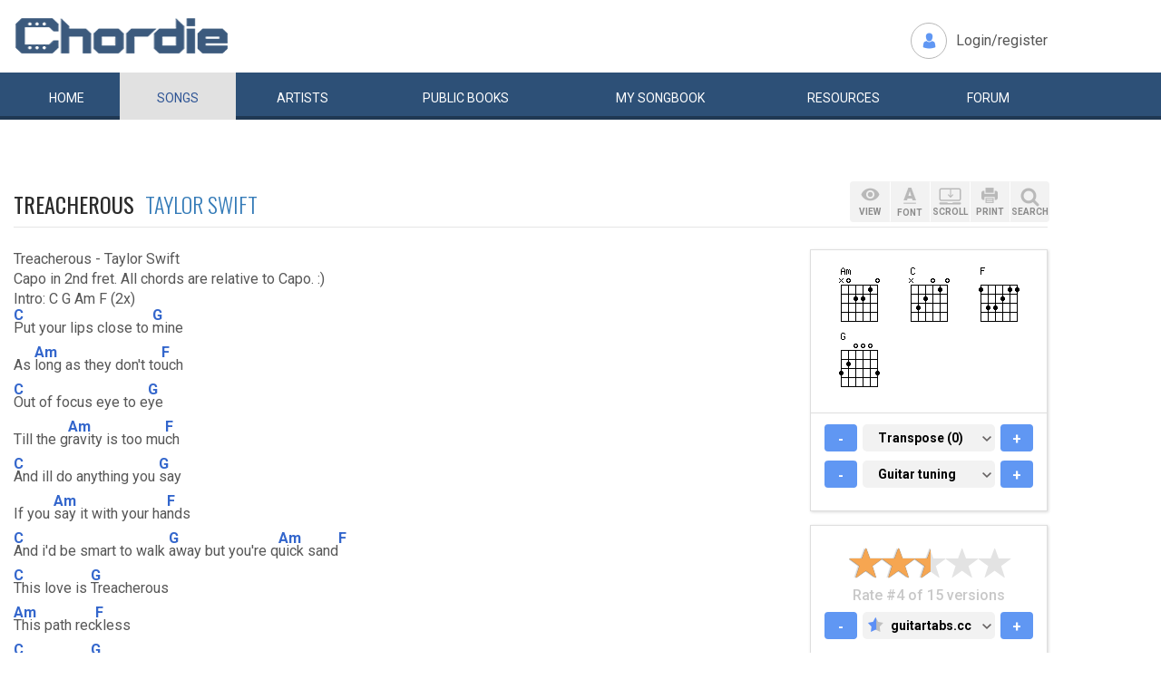

--- FILE ---
content_type: text/html; charset=UTF-8
request_url: https://www.chordie.com/chord.pere/www.guitartabs.cc/tabs/t/taylor_swift/treacherous_crd_ver_3.html
body_size: 11078
content:
<!DOCTYPE html>
<html lang="en">
  <head>
	<title>Treacherous Taylor Swift Chords and Lyrics for Guitar</title>
    <meta charset="utf-8">
    <meta http-equiv="X-UA-Compatible" content="IE=edge">
    <meta name="msvalidate.01" content="C7841A34694C799C40DE1047B032EFDF" />
    <meta name="viewport" content="width=device-width, initial-scale=1">
    <meta name="keywords" content="Treacherous,Taylor,Swift, Guitar Chords, Guitar Tabs, Song Lyrics, Tab, Tabluature, Guitar, Tabulature, Tablauture, Tabs, Chord, Chords, Guitar, Song, Songs, Songbook, Lyric, Lyrics, Transpose, Chord Grids, Chord Diagram, Diagram, Free, Free Music, Music, Rock, Pop, Jazz, Dylan, Coldplay, Guitarist"/>
    <meta name="description" content="Treacherous Taylor Swift Chords and Lyrics for Guitar" />
    <meta name="author" content="www.chordie.com">
    <link rel="shortcut icon" href="/images/chordielogo.ico" type="image/x-icon">
	<link rel="icon" href="/images/chordielogo.ico" type="image/x-icon">
	<script type="text/javascript" src="//d3br342n551921.cloudfront.net/script.js"></script>
	<!-- CSS -->
	<!--<link href="/css/fonts.css" rel="stylesheet">-->
	<!--<link href="https://esolz.co.in/lab5/html/guitar/css/custom.css" rel="stylesheet">-->
	<!--  <link href="/css/developer.css" rel="stylesheet">-->
	<link href='https://fonts.googleapis.com/css?family=Roboto:400,300,100,500,700,900' rel='stylesheet' type='text/css'>
	<link href='https://fonts.googleapis.com/css?family=Oswald:400,300,700' rel='stylesheet' type='text/css'>
  <link href='https://fonts.googleapis.com/css?family=Montserrat:400,700' rel='stylesheet' type='text/css'> 
  
  <link href="/css/bootstrap.css" rel="stylesheet">
  <link href="/css/bootstrap-select.min.css" rel="stylesheet">
  <link href="/css/dd.css" rel="stylesheet">

  
   <!--<link href="/css/custom_060316c.css" rel="stylesheet">-->
	<link href="/css/custom_280818.css" rel="stylesheet">
		<!-- Quantcast Choice. Consent Manager Tag -->
<script type="text/javascript" async=true>
    var elem = document.createElement('script');
    elem.src = 'https://quantcast.mgr.consensu.org/cmp.js';
    elem.async = true;
    elem.type = "text/javascript";
    var scpt = document.getElementsByTagName('script')[0];
    scpt.parentNode.insertBefore(elem, scpt);
    (function() {
    var gdprAppliesGlobally = false;
    function addFrame() {
        if (!window.frames['__cmpLocator']) {
        if (document.body) {
            var body = document.body,
                iframe = document.createElement('iframe');
            iframe.style = 'display:none';
            iframe.name = '__cmpLocator';
            body.appendChild(iframe);
        } else {
            // In the case where this stub is located in the head,
            // this allows us to inject the iframe more quickly than
            // relying on DOMContentLoaded or other events.
            setTimeout(addFrame, 5);
        }
        }
    }
    addFrame();
    function cmpMsgHandler(event) {
        var msgIsString = typeof event.data === "string";
        var json;
        if(msgIsString) {
        json = event.data.indexOf("__cmpCall") != -1 ? JSON.parse(event.data) : {};
        } else {
        json = event.data;
        }
        if (json.__cmpCall) {
        var i = json.__cmpCall;
        window.__cmp(i.command, i.parameter, function(retValue, success) {
            var returnMsg = {"__cmpReturn": {
            "returnValue": retValue,
            "success": success,
            "callId": i.callId
            }};
            event.source.postMessage(msgIsString ?
            JSON.stringify(returnMsg) : returnMsg, '*');
        });
        }
    }
    window.__cmp = function (c) {
        var b = arguments;
        if (!b.length) {
        return __cmp.a;
        }
        else if (b[0] === 'ping') {
        b[2]({"gdprAppliesGlobally": gdprAppliesGlobally,
            "cmpLoaded": false}, true);
        } else if (c == '__cmp')
        return false;
        else {
        if (typeof __cmp.a === 'undefined') {
            __cmp.a = [];
        }
        __cmp.a.push([].slice.apply(b));
        }
    }
    window.__cmp.gdprAppliesGlobally = gdprAppliesGlobally;
    window.__cmp.msgHandler = cmpMsgHandler;
    if (window.addEventListener) {
        window.addEventListener('message', cmpMsgHandler, false);
    }
    else {
        window.attachEvent('onmessage', cmpMsgHandler);
    }
    })();
    window.__cmp('init', {
        Language: 'en',
        'Initial Screen Title Text': 'Can we use your data to tailor ads for you?',
        'Initial Screen Reject Button Text': 'I do not accept',
        'Initial Screen Accept Button Text': 'I accept',
        'Initial Screen Purpose Link Text': 'Additional Vendor Policies',
        'Purpose Screen Body Text': 'You can set your consent preferences and determine how you want your data to be used based on the purposes below. You may set your preferences for us independently from those of third-party partners. Each purpose has a description so that you know how we and partners use your data.',
        'Vendor Screen Body Text': 'You can set consent preferences for each individual third-party company below. Expand each company list item to see what purposes they use data for to help make your choices. In some cases, companies may disclose that they use your data without asking for your consent, based on their legitimate interests. You can click on their privacy policies for more information and to opt out.',
        'Vendor Screen Accept All Button Text': 'Accept all',
        'Vendor Screen Reject All Button Text': 'Reject all',
        'Initial Screen Body Text': 'We and our partners use technology such as cookies on our site to personalise content and ads and analyse our traffic. Click <b>I ACCEPT</b> below to consent to the use of this technology across the web. You can change your mind and change your consent choices at anytime by returning to this site\'s <a class="qc-cmp-alt-action" href="https://greatergood.com/privacy" target="_blank">privacy policy</a>. If you choose <b>I DO NOT ACCEPT</b> we will continue to use cookies for features of this site and non-personalized ads. You can find out more about how google uses cookies here <a href="https://policies.google.com/technologies/partner-sites" target="_blank" class="qc-cmp-alt-action">Google Cookie Policy</a>. You can find a list of additional advertising partners and how they use your data here <a class="qc-cmp-alt-action" onclick="window.__cmpui(\'updateConsentUi\',2)">Additional Vendor Policies</a>.',
		'Initial Screen Body Text Option': 1,
		'Publisher Name': 'Chordie AS',
		'Publisher Logo': 'https://www.chordie.com/images/chords.png',
		'UI Layout': 'banner',
		'Non-Consent Display Frequency': 14,
    });
</script>
<!-- End Quantcast Choice. Consent Manager Tag -->
    <style>
        .qc-cmp-button {
          background-color: #2C5077 !important;
          border-color: #2C5077 !important;
        }
        .qc-cmp-button:hover {
          background-color: transparent !important;
          border-color: #2C5077 !important;
        }
        .qc-cmp-alt-action,
        .qc-cmp-link {
          color: #2C5077 !important;
        }
        .qc-cmp-button {
          color: #5C90E7 !important;
        }
        .qc-cmp-button.qc-cmp-secondary-button {
          color: #2C5077 !important;
        }
        .qc-cmp-button.qc-cmp-button.qc-cmp-secondary-button:hover {
          color:#ffffff !important;
        }
        .qc-cmp-button.qc-cmp-secondary-button {
          border-color: #2C5077 !important;
          background-color: transparent !important;
        }
        .qc-cmp-button.qc-cmp-secondary-button:hover {
          background-color: #2C5077 !important;
        }
        .qc-cmp-ui,
        .qc-cmp-ui .qc-cmp-main-messaging,
        .qc-cmp-ui .qc-cmp-messaging,
        .qc-cmp-ui .qc-cmp-beta-messaging,
        .qc-cmp-ui .qc-cmp-title,
        .qc-cmp-ui .qc-cmp-sub-title,
        .qc-cmp-ui .qc-cmp-purpose-info,
        .qc-cmp-ui .qc-cmp-table,
        .qc-cmp-ui .qc-cmp-table-header,
        .qc-cmp-ui .qc-cmp-vendor-list,
        .qc-cmp-ui .qc-cmp-vendor-list-title {
            color: #2C5077 !important;
        }
        .qc-cmp-ui a,
        .qc-cmp-ui .qc-cmp-alt-action {
          color: #2C5077 !important;
        }
        .qc-cmp-ui {
            background-color: #FFFFFF !important;
        }
        .qc-cmp-publisher-purposes-table .qc-cmp-table-header {
          background-color: #fafafa !important;
        }
        .qc-cmp-publisher-purposes-table .qc-cmp-table-row {
          background-color: #ffffff !important;
        }
        .qc-cmp-small-toggle.qc-cmp-toggle-on,
        .qc-cmp-toggle.qc-cmp-toggle-on {
            background-color: #2C5077 !important;
            border-color: #2C5077 !important;
        }
    </style>	
			<!--Proper Media header tag-->
		<script>
			var propertag = propertag || {};
			propertag.cmd = propertag.cmd || [];
			(function() {
			var pm = document.createElement('script');
			pm.async = true; pm.type = 'text/javascript';
			var is_ssl = 'https:' == document.location.protocol;
			pm.src = (is_ssl ? 'https:' : 'http:') + '//global.proper.io/chordie.min.js';
			var node = document.getElementsByTagName('script')[0];
			node.parentNode.insertBefore(pm, node);
			})();
		</script>

		
	<!-- Bootstrap core JavaScript-->
    <script src="/js/jquery-1.9.1.min.js"></script>
	<script src="/js/bootstrap.min.js"></script>
	<script src="/js/bootstrap-select.js"></script>
	<script src="/js/jquery.dd.min.js"></script>
    <script src="/js/Placeholders.min.js"></script>
    <script src="/js/jquery.autocomplete.js"></script>
    <script src="/js/jscolor.min.js"></script>
	<script src="/js/star-rating.js"></script>
    
    <!-- custum js: all js function initialized on this file --> 
   		<!--<script src="/js/custom_060316.js"></script>-->
		<script src="/js/custom_230416.js"></script>
	    
      
  <!-- Header Tag Code --> <script data-cfasync='false' type='text/javascript'>/*<![CDATA[*/(function (a, c, s, u){'Insticator'in a || (a.Insticator={ad:{loadAd: function (b){Insticator.ad.q.push(b)}, q: []}, helper:{}, embed:{}, version: "3.0", q: [], load: function (t, o){Insticator.q.push({t: t, o: o})}}); var b=c.createElement(s); b.src=u; b.async=!0; var d=c.getElementsByTagName(s)[0]; d.parentNode.insertBefore(b, d)})(window, document, 'script', '//d2na2p72vtqyok.cloudfront.net/client-embed/f64a7da9-b234-41be-9fd4-3d98ec6e7f5b.js');/*]]>*/</script> <!-- End Header Tag Code -->

    
    <!--<script src="/js/star-rating.js"></script>    -->

    <!-- HTML5 shim and Respond.js IE8 support of HTML5 elements and media queries -->
    <!--[if lt IE 9]>
      <script src="https://oss.maxcdn.com/libs/html5shiv/3.7.0/html5shiv.js"></script>
      <script src="https://oss.maxcdn.com/libs/respond.js/1.4.2/respond.min.js"></script>
    <![endif]-->
    
    <!-- which version of internet explorer support this site -->
    <script> var ISOLDIE = false; </script>
	<!--[if lt IE 9]>
	     <script> var ISOLDIE = true; </script>
	<![endif]-->
	<script>
	     if(ISOLDIE) {
	          alert("Your browser currently does not support this feature. Please upgrade.");
	          window.location = 'https://www.microsoft.com/en-us/download/internet-explorer-9-details.aspx';
	     }	
	</script>
<script language="javascript">
        $(document).ready(function(e) {
        try {
        $("body select").msDropDown();
        } catch(e) {
        alert(e.message);
        }
        });
</script>

<script>
  (function(i,s,o,g,r,a,m){i['GoogleAnalyticsObject']=r;i[r]=i[r]||function(){
  (i[r].q=i[r].q||[]).push(arguments)},i[r].l=1*new Date();a=s.createElement(o),
  m=s.getElementsByTagName(o)[0];a.async=1;a.src=g;m.parentNode.insertBefore(a,m)
  })(window,document,'script','//www.google-analytics.com/analytics.js','ga');

  ga('create', 'UA-78566-1', 'auto');
  ga('send', 'pageview');

</script>


    
  </head>
  <body>
 

 
<!--      left skyscraper google ads on all screen sizes over 1536px -->

<div class="skyscrapers left ">
		<!-- /36090041/LargeSkyscraper_160x900 -->
		<div class="dfp proper-ad-unit">
    		<div id="proper-ad-chordie_left_1"> <script> propertag.cmd.push(function() { proper_display('chordie_left_1'); }); </script> </div>
		</div>
</div> 
<!--      right skyscraper google ads on all screen sizes over 1440px -->
<div class="skyscrapers right " style="width: 160px;height:600px;position: absolute;">
		<!-- /36090041/LargeSkyscraper_160x900 ....it is really 160x600-->
		<div class="dfp proper-ad-unit">
    	<div id="proper-ad-chordie_right_1"> <script> propertag.cmd.push(function() { proper_display('chordie_right_1'); }); </script> </div>
</div>

</div>
	<!-- header -->
    <header class="header">
		<div class="container">
							<a class="navbar-brand" href="https://www.chordie.com"><img id="logoimg" height="40" width="238" src="/images/chords.png" alt="Guitar Tabs, Chords and Lyrics" /></a>
			  
			
						<div class="header-right">
				<ul class="header-link">
					<li class="login">
					<a href="/forum/login.php">Login/register</a>					</li>
				</ul>
			</div>
					</div> 
		<!-- /.container -->
		<!-- navbar -->
		<div class="navbar navbar-inverse" role="navigation">
	      <div class="container">
	          <ul class="nav navbar-nav">
	            <li ><a href="/index.php"><span></span>Home</a></li>
	            <li class="active"><a href="/browsesong.php"><span></span>Songs</a></li>
	            <li ><a href="/browseartist.php"><span></span>Artists</a></li>
	            <li ><a href="/publicbooks.php">Public <span>books</span></a></li>
	            <li ><a href="/songbook.php">My <span>song</span>book</a></li>
	            <li ><a href="/resources.php">Resources</a></li>
	            <li ><a href="/forum/index.php">Forum</a></li>
	          </ul>
	      </div>
	   </div> <!-- /.navbar -->

<div style="display: none;border: 5px solid red;margin-top: 10px;margin-left: 20%; margin-right: 20%;padding: 5px;text-align: center;"><b>Update 25:10. 13:00. Site is back up running again. Songbooks are recovered. Woring on getting search back up..</b></div>


<div id="searchbar" class="container displaynone">
			<div class="searchWrap">
			
        <form method="get" id="f" action="/result.php">
        		<input type="text" name="q" id="autocomplete" autocomplete="off" class="form-control" placeholder="free text search for guitar chords and lyrics....."  value="" />
						<button type="submit" class="btn btn-search">Search</button>
	       </form>
			</div>
		</div>	</header>
<script>
  window.fbAsyncInit = function() {
    FB.init({
      appId      : '1677727675850281',
      xfbml      : true,
      version    : 'v2.5'
    });
  };

  (function(d, s, id){
     var js, fjs = d.getElementsByTagName(s)[0];
     if (d.getElementById(id)) {return;}
     js = d.createElement(s); js.id = id;
     js.src = "//connect.facebook.net/en_US/sdk.js";
     fjs.parentNode.insertBefore(js, fjs);
   }(document, 'script', 'facebook-jssdk'));
</script>


	<section class="content">
		<div class="container">			
 
	<!-- Horisontal Pri 2 - Place high - It will only show when left is hidden - ie screen size smaller than 1535px-->
	<div class="leaderboard pri2">
	<div class="morethanthousand">
					<!-- /36090041/LargeLeaderboad_970x90 -->
					<div class="dfp proper-ad-unit">
    					<div id="proper-ad-chordie_leaderboard"> <script> propertag.cmd.push(function() { proper_display('chordie_leaderboard'); }); </script> </div>
					</div>
			</div>
			<div class="lessthanthousand">
					<!-- /36090041/SmallLeaderboard_728x90 -->
					<div class="dfp proper-ad-unit">
    					<div id="proper-ad-chordie_leaderboard"> <script> propertag.cmd.push(function() { proper_display('chordie_leaderboard'); }); </script> </div>
					</div>
			</div>
			<div class="onlymobile"  style="min-width:320px;min-height: 10px;">
				<div class="proper-ad-unit">
    					<div id="proper-ad-chordie_content_1"> <script> propertag.cmd.push(function() { proper_display('chordie_content_1'); }); </script> </div>
				</div>
			</div>
  </div><br /><br />

		
<h1 class="titleLeft">Treacherous&nbsp;&nbsp;<a href="/song.php/songartist/Taylor+Swift/index.html"><span>Taylor Swift</span></a></h1>

<div class="row chordContent adjust_grid">

<div class="col-sm-8 col-md-9">
<div id="song" class="songChord"><div id="firstcol">

<div class="textline"> </div>


<div class="textline"> Treacherous - Taylor Swift</div>


<div class="textline"> </div>


<div class="textline"> Capo in 2nd fret. All chords are relative to Capo. :)</div>


<div class="textline"> </div>


<div class="textline"> Intro: C G Am F (2x)</div>


<div class="textline"> </div>


<div class="chordline"> <span class="bracket">[</span><span class="relc"><span class="absc C">C</span></span><span class="bracket">]</span>Put your lips close to <span class="bracket">[</span><span class="relc"><span class="absc G">G</span></span><span class="bracket">]</span>mine</div>


<div class="chordline"> As <span class="bracket">[</span><span class="relc"><span class="absc Am">Am</span></span><span class="bracket">]</span>long as they don't to<span class="bracket">[</span><span class="relc"><span class="absc F">F</span></span><span class="bracket">]</span>uch</div>


<div class="chordline"> <span class="bracket">[</span><span class="relc"><span class="absc C">C</span></span><span class="bracket">]</span>Out of focus eye to e<span class="bracket">[</span><span class="relc"><span class="absc G">G</span></span><span class="bracket">]</span>ye</div>


<div class="chordline"> Till the g<span class="bracket">[</span><span class="relc"><span class="absc Am">Am</span></span><span class="bracket">]</span>ravity is too mu<span class="bracket">[</span><span class="relc"><span class="absc F">F</span></span><span class="bracket">]</span>ch</div>


<div class="chordline"> <span class="bracket">[</span><span class="relc"><span class="absc C">C</span></span><span class="bracket">]</span>And ill do anything you <span class="bracket">[</span><span class="relc"><span class="absc G">G</span></span><span class="bracket">]</span>say</div>


<div class="chordline"> If you <span class="bracket">[</span><span class="relc"><span class="absc Am">Am</span></span><span class="bracket">]</span>say it with your ha<span class="bracket">[</span><span class="relc"><span class="absc F">F</span></span><span class="bracket">]</span>nds</div>


<div class="chordline"> <span class="bracket">[</span><span class="relc"><span class="absc C">C</span></span><span class="bracket">]</span>And i'd be smart to walk <span class="bracket">[</span><span class="relc"><span class="absc G">G</span></span><span class="bracket">]</span>away but you're q<span class="bracket">[</span><span class="relc"><span class="absc Am">Am</span></span><span class="bracket">]</span>uick sand<span class="bracket">[</span><span class="relc"><span class="absc F">F</span></span><span class="bracket">]</span></div>


<div class="textline"> </div>


<div class="chordline"> <span class="bracket">[</span><span class="relc"><span class="absc C">C</span></span><span class="bracket">]</span>This love is <span class="bracket">[</span><span class="relc"><span class="absc G">G</span></span><span class="bracket">]</span>Treacherous</div>


<div class="chordline"> <span class="bracket">[</span><span class="relc"><span class="absc Am">Am</span></span><span class="bracket">]</span>This path rec<span class="bracket">[</span><span class="relc"><span class="absc F">F</span></span><span class="bracket">]</span>kless</div>


<div class="chordline"> <span class="bracket">[</span><span class="relc"><span class="absc C">C</span></span><span class="bracket">]</span>This love is <span class="bracket">[</span><span class="relc"><span class="absc G">G</span></span><span class="bracket">]</span>Treacherous</div>


<div class="chordline"> <span class="bracket">[</span><span class="relc"><span class="absc Am">Am</span></span><span class="bracket">]</span>And I I I l<span class="bracket">[</span><span class="relc"><span class="absc F">F</span></span><span class="bracket">]</span>ike it</div>


<div class="textline"> </div>


<div class="textline"> Instrumental- C</div>


<div class="textline"> </div>


<div class="chordline"> <span class="bracket">[</span><span class="relc"><span class="absc C">C</span></span><span class="bracket">]</span>I can't decide if it's a <span class="bracket">[</span><span class="relc"><span class="absc G">G</span></span><span class="bracket">]</span>choice</div>


<div class="chordline"> <span class="bracket">[</span><span class="relc"><span class="absc Am">Am</span></span><span class="bracket">]</span>Getting swept awa<span class="bracket">[</span><span class="relc"><span class="absc F">F</span></span><span class="bracket">]</span>y</div>


<div class="chordline"> <span class="bracket">[</span><span class="relc"><span class="absc C">C</span></span><span class="bracket">]</span>I hear the sound of my own <span class="bracket">[</span><span class="relc"><span class="absc G">G</span></span><span class="bracket">]</span>voice</div>


<div class="chordline"> <span class="bracket">[</span><span class="relc"><span class="absc Am">Am</span></span><span class="bracket">]</span>Asking you to st<span class="bracket">[</span><span class="relc"><span class="absc F">F</span></span><span class="bracket">]</span>ay</div>


<div class="chordline"> <span class="bracket">[</span><span class="relc"><span class="absc C">C</span></span><span class="bracket">]</span>And all we are is skin and <span class="bracket">[</span><span class="relc"><span class="absc G">G</span></span><span class="bracket">]</span>bone <span class="bracket">[</span><span class="relc"><span class="absc Am">Am</span></span><span class="bracket">]</span>trained to get along<span class="bracket">[</span><span class="relc"><span class="absc F">F</span></span><span class="bracket">]</span></div>


<div class="chordline"> <span class="bracket">[</span><span class="relc"><span class="absc C">C</span></span><span class="bracket">]</span>Forever going with the <span class="bracket">[</span><span class="relc"><span class="absc G">G</span></span><span class="bracket">]</span>flow but you're fr<span class="bracket">[</span><span class="inlc"><span class="absc Am">Am</span></span><span class="bracket">]</span>iction<span class="bracket">[</span><span class="relc"><span class="absc F">F</span></span><span class="bracket">]</span></div>


<div class="textline"> </div>


<div class="chordline"> <span class="bracket">[</span><span class="relc"><span class="absc C">C</span></span><span class="bracket">]</span>This love is <span class="bracket">[</span><span class="relc"><span class="absc G">G</span></span><span class="bracket">]</span>Treacherous</div>


<div class="chordline"> <span class="bracket">[</span><span class="relc"><span class="absc Am">Am</span></span><span class="bracket">]</span>This path r<span class="bracket">[</span><span class="relc"><span class="absc F">F</span></span><span class="bracket">]</span>eckless</div>


<div class="chordline"> <span class="bracket">[</span><span class="relc"><span class="absc C">C</span></span><span class="bracket">]</span>This love is <span class="bracket">[</span><span class="relc"><span class="absc G">G</span></span><span class="bracket">]</span>Treacherous</div>


<div class="chordline"> <span class="bracket">[</span><span class="relc"><span class="absc Am">Am</span></span><span class="bracket">]</span>I I I lik<span class="bracket">[</span><span class="relc"><span class="absc F">F</span></span><span class="bracket">]</span>e it</div>


<div class="textline"> </div>


<div class="chordline"> <span class="bracket">[</span><span class="relc"><span class="absc G">G</span></span><span class="bracket">]</span>Two headlights s<span class="bracket">[</span><span class="relc"><span class="absc Am">Am</span></span><span class="bracket">]</span>hine through the sleepless <span class="bracket">[</span><span class="relc"><span class="absc F">F</span></span><span class="bracket">]</span>nights</div>


<div class="chordline"> And I will <span class="bracket">[</span><span class="relc"><span class="absc C">C</span></span><span class="bracket">]</span>get you and get you alone</div>


<div class="chordline"> <span class="bracket">[</span><span class="relc"><span class="absc G">G</span></span><span class="bracket">]</span>Your name has <span class="bracket">[</span><span class="relc"><span class="absc Am">Am</span></span><span class="bracket">]</span>echoed through my <span class="bracket">[</span><span class="relc"><span class="absc F">F</span></span><span class="bracket">]</span>mind</div>


<div class="chordline"> And I just t<span class="bracket">[</span><span class="relc"><span class="absc C">C</span></span><span class="bracket">]</span>hink you should think you should know</div>


<div class="chordline"> <span class="bracket">[</span><span class="relc"><span class="absc G">G</span></span><span class="bracket">]</span>Them not being s<span class="bracket">[</span><span class="relc"><span class="absc Am">Am</span></span><span class="bracket">]</span>afe is worth the d<span class="bracket">[</span><span class="relc"><span class="absc F">F</span></span><span class="bracket">]</span>rive and I will</div>


<div class="chordline"> <span class="bracket">[</span><span class="relc"><span class="absc C">C</span></span><span class="bracket">]</span>follow you follow you ho<span class="bracket">[</span><span class="relc"><span class="absc G">G</span></span><span class="bracket">]</span>me</div>


<div class="chordline"> <span class="bracket">[</span><span class="relc"><span class="absc Am">Am</span></span><span class="bracket">]</span>I follow you follow you h<span class="bracket">[</span><span class="relc"><span class="absc F">F</span></span><span class="bracket">]</span>ome</div>


<div class="textline"> </div>


<div class="textline"> (*-One Strum each)</div>


<div class="textline"> </div>


<div class="textline"> *C *G</div>


<div class="textline"> This hope is Treacherous</div>


<div class="textline"> *Am *F</div>


<div class="textline"> This day dream is dangerous</div>


<div class="textline"> *C *G</div>


<div class="textline"> This hope is Treacherous</div>


<div class="textline"> *Am F</div>


<div class="textline"> I I I , I I I, I I I</div>


<div class="textline"> </div>


<div class="chordline"> T<span class="bracket">[</span><span class="relc"><span class="absc G">G</span></span><span class="bracket">]</span>wo headlights sh<span class="bracket">[</span><span class="relc"><span class="absc Am">Am</span></span><span class="bracket">]</span>ine through the sleepless n<span class="bracket">[</span><span class="relc"><span class="absc F">F</span></span><span class="bracket">]</span>ights</div>


<div class="chordline"> And I will <span class="bracket">[</span><span class="relc"><span class="absc C">C</span></span><span class="bracket">]</span>get you and get you alone</div>


<div class="chordline"> <span class="bracket">[</span><span class="relc"><span class="absc G">G</span></span><span class="bracket">]</span>Your name has <span class="bracket">[</span><span class="relc"><span class="absc Am">Am</span></span><span class="bracket">]</span>echoed through my <span class="bracket">[</span><span class="relc"><span class="absc F">F</span></span><span class="bracket">]</span>mind</div>


<div class="chordline"> And I just t<span class="bracket">[</span><span class="relc"><span class="absc C">C</span></span><span class="bracket">]</span>hink you should think you should know</div>


<div class="chordline"> <span class="bracket">[</span><span class="relc"><span class="absc G">G</span></span><span class="bracket">]</span>Them not being s<span class="bracket">[</span><span class="relc"><span class="absc Am">Am</span></span><span class="bracket">]</span>afe is worth the d<span class="bracket">[</span><span class="relc"><span class="absc F">F</span></span><span class="bracket">]</span>rive and I will</div>


<div class="chordline"> <span class="bracket">[</span><span class="relc"><span class="absc C">C</span></span><span class="bracket">]</span>follow you follow you ho<span class="bracket">[</span><span class="relc"><span class="absc G">G</span></span><span class="bracket">]</span>me</div>


<div class="chordline"> <span class="bracket">[</span><span class="relc"><span class="absc Am">Am</span></span><span class="bracket">]</span>I follow you follow you h<span class="bracket">[</span><span class="relc"><span class="absc F">F</span></span><span class="bracket">]</span>ome</div>


<div class="chordline"> <span class="bracket">[</span><span class="relc"><span class="absc C">C</span></span><span class="bracket">]</span>follow you follow you ho<span class="bracket">[</span><span class="relc"><span class="absc G">G</span></span><span class="bracket">]</span>me</div>


<div class="chordline"> <span class="bracket">[</span><span class="relc"><span class="absc Am">Am</span></span><span class="bracket">]</span>I follow you follow you h<span class="bracket">[</span><span class="relc"><span class="absc F">F</span></span><span class="bracket">]</span>ome</div>


<div class="textline"> </div>


<div class="chordline"> <span class="bracket">[</span><span class="relc"><span class="absc C">C</span></span><span class="bracket">]</span>This love is <span class="bracket">[</span><span class="relc"><span class="absc G">G</span></span><span class="bracket">]</span>Treacherous</div>


<div class="chordline"> <span class="bracket">[</span><span class="relc"><span class="absc Am">Am</span></span><span class="bracket">]</span>I I I like<span class="bracket">[</span><span class="relc"><span class="absc F">F</span></span><span class="bracket">]</span> it</div>

<br />
</div>

<pre id="placeholderChordpro" style="display: none;"></pre><div id="importantBox" class="importantBox">
<p><span>Important</span>: The song above is NOT stored on the Chordie server. The <a href="http://www.guitartabs.cc/tabs/t/taylor_swift/treacherous_crd_ver_3.html">original song</a> is hosted at <a href="http://http://www.guitartabs.cc">www.guitartabs.cc</a>. Chordie works as a search engine and provides on-the-fly formatting. Chordie does not index songs against artists&apos;/composers&apos; will. To remove this song please <a rel="nofollow" href="/removesong.php?url=http%3A%2F%2Fwww.guitartabs.cc%2Ftabs%2Ft%2Ftaylor_swift%2Ftreacherous_crd_ver_3.html" class="link">click here.</a>  </p> </div></div>
</div><!-- right panel -->
<div id="stickyWrap" class="col-sm-4 col-md-3">
    
    
    
<div class="clearfix">
        <button class="rigtPanelToggle">
            <span></span>
            <span></span>
            <span></span>
        </button>
    </div>
    
<div class="rightStickyPanel">
    
<div class="btn-box">
    
<div class="btn-group gray-group chordBtnG">
    <button class="btn btn-view" data-placement="bottom" title="" data-original-title="View"><span>VIEW</span></button>
       <!--<button class="btn btn-tune" data-placement="bottom" title="" data-original-title="Tune"><span>TUNE</span></button>-->
        <button class="btn btn-font" data-placement="bottom" title="" data-original-title="Font"><span>FONT</span></button>
        <button class="btn btn-display" data-placement="bottom" title="" data-original-title="Auto Scroll"><span>SCROLL</span></button>
        <button class="btn btn-print" data-placement="bottom" title="" data-original-title="Print">
            <span>PRINT</span>
        </button>
        <button class="btn srch-icon" data-placement="bottom" title="" data-original-title="Link">
            <span>SEARCH</span>
        </button>
    </div>

                     <div id="viewDropDown" class="customDropdown">
                    <button class="remove">x</button>
                    
<div class="capsGroup">
                        <a href="#" class="label label-default active btn-normalview">Normal</a>
                        <a href="#" class="label label-default btn-lyricview">Lyrics</a>
                        <a href="#" class="label label-default btn-chordview">Chords</a>
                        <a href="#" class="label label-default btn-tabview">Tabs</a>
                                                                <a href="#" class="label label-default btn-chordproview">ChordPro</a>
                    </div>
                </div>
                <div id="fontDropDown" class="customDropdown">
                    <button class="remove">x</button>
                    
<div class="capsGroup">
                        <a href="#" class="label label-default btn-small">Small</a>
                        <a href="#" class="label label-default btn-medium active">Medium</a>
                        <a href="#" class="label label-default btn-large">Large</a>
                    </div>
                </div>
                <div id="displayDropDown" class="customDropdown">
                    <button class="remove">x</button>
                    
<div class="capsGroup">
                        <a href="#" id="pause" class="label label-default btn-pausescroll active" style="display: none;">Pause</a>
                        <a href="#" id="start" class="label label-default btn-startscroll active">Start</a>
                        
                        <a href="#" class="label label-normal btn-speed1">1</a>
                        <a href="#" class="label label-normal btn-speed2">2</a>
                        <a href="#" class="label label-normal btn-speed3">3</a>
                        <a href="#" class="label label-normal btn-speed4 active">4</a>
                        <a href="#" class="label label-normal btn-speed5">5</a>
                        <a href="#" class="label label-normal btn-speed6">6</a>
                        <a href="#" class="label label-normal btn-speed7">7</a>
                        <input id="scrollspeed" type="text" value="500" style="display: none;"/>
                    </div>
                </div>
                <div id="printDropDown" class="customDropdown">
                    <button class="remove">x</button>
                    
<div class="capsGroup">
                        <table style="font-size: 90%;line-height: 2em;">
                                        
                        <tr><td>
                        Text color:</td><td><input style="width:130px;line-height:1.4em;padding-left: 5px;padding-right: 5px;border: 1px solid grey;" class="jscolor {position:'bottom',width:110, shadow:true,backgroundColor:'white', insetColor:'#000'}" value="000000"></td></tr>
                        <tr><td>
                        Chord color:</td><td><input style="width:130px;line-height: 1.4em;padding-left: 5px;padding-right: 5px;border: 1px solid grey;" class="jscolor {position:'bottom',width:110, shadow:true,backgroundColor:'white', insetColor:'#000'}" value="3366CC"></td></tr>
                        </td></tr>
                        <tr><td>
                        Chord grids:</td><td><button href="#" id="chartsYES" class="label label-default active">Images</button>&nbsp;<button href="#" id="chortsNO" class="label label-default">No Images</button>
                        </td></tr>
                        <tr><td>
                        Font size:</td><td><button href="#" id="XS" class="label label-default">XS</button>&nbsp;<button href="#" id="S" class="label label-default">S</button>&nbsp;<button href="#" id="M" class="label label-default active">M</button>&nbsp;<button href="#" id="L" class="label label-default">L</button>&nbsp;<button href="#" id="XL" class="label label-default">XL</button>
                        </td></tr>
                        <tr><td>
                        Page size:</td><td><button href="#" id="A4" class="label label-default active">A4</button>&nbsp;<button href="#" id="start" class="label label-default">Letter</button>
                        </td></tr>
                        </table>

                        <br />
                        <button href="#" id="saveprint" class="label label-default active">Save settings</button>
                        <button href="#" id="printprint" class="label label-default active">Print Preview</button>
                    </div>
                </div>

                            
                            
            </div>
                            
                      
                    
        
<div class="panelBox chordGrids">
                                        <div id="variations" style="display: none;"></div>
            <div id="chordimages" class="clearfix cordImages">
    <input id="defineinput" name="defineinput" type="hidden" value=""/><a href="/voicings.php?return=http://www.guitartabs.cc/tabs/t/taylor_swift/treacherous_crd_ver_3.html&amp;define=&amp;chord=Am&amp;tuning=EADGBE" onclick="getchords('Am','EADGBE','','1','/ramimages/i2/Amchord_N02210_1.png');return false;"><img title="click for variations" class="chord" id="chord1" height="64" width="64" alt="Am" src="/ramimages/i2/Amchord_N02210_1.png" /></a> 
<a href="/voicings.php?return=http://www.guitartabs.cc/tabs/t/taylor_swift/treacherous_crd_ver_3.html&amp;define=&amp;chord=C&amp;tuning=EADGBE" onclick="getchords('C','EADGBE','','2','/ramimages/i8/Cchord_N32010_1.png');return false;"><img title="click for variations" class="chord" id="chord2" height="64" width="64" alt="C" src="/ramimages/i8/Cchord_N32010_1.png" /></a> 
<a href="/voicings.php?return=http://www.guitartabs.cc/tabs/t/taylor_swift/treacherous_crd_ver_3.html&amp;define=&amp;chord=F&amp;tuning=EADGBE" onclick="getchords('F','EADGBE','','3','/ramimages/i6/Fchord_133211_1.png');return false;"><img title="click for variations" class="chord" id="chord3" height="64" width="64" alt="F" src="/ramimages/i6/Fchord_133211_1.png" /></a> 
<a href="/voicings.php?return=http://www.guitartabs.cc/tabs/t/taylor_swift/treacherous_crd_ver_3.html&amp;define=&amp;chord=G&amp;tuning=EADGBE" onclick="getchords('G','EADGBE','','4','/ramimages/i0/Gchord_320003_1.png');return false;"><img title="click for variations" class="chord" id="chord4" height="64" width="64" alt="G" src="/ramimages/i0/Gchord_320003_1.png" /></a> 
</div><div id="imageexplanation" class="variation"><input id="1944-06-06" type="hidden" name="1944-06-06" value="always" />
<input id="url" type="hidden" name="url" value="http://www.guitartabs.cc/tabs/t/taylor_swift/treacherous_crd_ver_3.html" />
<input id="songbook" type="hidden" name="songbook" value="" />
<input id="tuning" type="hidden" name="tuning" value="EADGBE" />
<input id="transpose" type="hidden" name="transpose" value="0" />   

  <div class="panelBoxChild">
      <div class="plus-minus">
          <button class="btn btn-primary btn-minus-transpose">-</button>
          <select name="transpose" class="selectpicker transpose">	
            <option value="-5" >-5 semitones</option>
            <option value="-4" >-4 semitones</option>
            <option value="-3" >-3 semitones</option>
            <option value="-2" >-2 semitones</option>
            <option value="-1" >-1 semitone</option>
            <option value="0" selected="selected">Transpose (0)</option>
            <option value="1" >+1 semitone</option>
            <option value="2" >+2 semitones</option>
            <option value="3" >+3 semitones</option>
            <option value="4" >+4 semitones</option>
            <option value="5" >+5 semitones</option>
            <option value="6" >+6 semitones</option>                                    
          </select>	
          <button class="btn btn-primary btn-plus-transpose">+</button>
      </div>
</div>
<div class="panelBoxChild">

      <div class="plus-minus">
      <button class="btn btn-primary btn-minus-tuning">-</button>
          <select id="selecttuning" name="tuning" class="selectpicker tuning">
            <option value="EADGBE" selected="selected">Guitar tuning</option>
            <option value="EADGBEleft" >Guitar (left)</option>
            <option value="DGBD" >5-string Banjo</option>
            <option value="CGBD" >Plectrum Banjo</option>
            <option value="CGDA" >Tenor Banjo</option>
            <option value="DGBE" >Baritone Ukulele</option>
            <option value="GCEA" >Ukulele (C)</option>
            <option value="ADFsharpB" >Ukulele (D)</option>
            <option value="GDAE" >Mandolin</option>
          </select>
          <button class="btn btn-primary btn-plus-tuning">+</button>
      </div>
</div>
 </div></div>                              
  <div class="panelBox ratingBox">
  <div class="panelBoxChild">
                                  <div class="star_editing">
                                <!-- star rating -->
                                <form id="songrating"> 
                                          <input id="ratingtype" name="ratingtype" type="hidden" value="" />
                                          <input id="ratingvalue" name="ratingvalue" type="hidden" value="" />
                                          <input id="url" name="url" type="hidden" value="http://www.guitartabs.cc/tabs/t/taylor_swift/treacherous_crd_ver_3.html" />
                                          <input id="secret" name="secret" type="hidden" value="8769995421" />
                                      </form>
                                          <input id="starrating" value="2.5" type="number" class="rating" min=0 max=5 step=0.5 data-size="xs" >
                                          <h5>Rate #4 of 15 versions</h5>
                                  </div>
                                  <div class="plus-minus">
                    <button class="btn btn-primary btn-minus-url">-</button>

                              <div class="selectA_c">
                              <select name="webmenu" id="alternatives" class="selectpicker">

                                <option value="www.guitartabs.cc/tabs/t/taylor_swift/treacherous_tab.html" data-image="/images/ratingstar9.png" >guitartabs.cc</option>
    <option value="www.guitaretab.com/t/taylor-swift/367577.html" data-image="/images/ratingstar9.png" >guitaretab.com</option>
    <option value="www.azchords.com/t/taylorswift-tabs-34955/treacherous-tabs-701664.html" data-image="/images/ratingstar9.png" >azchords.com</option>
    <option value="www.guitartabs.cc/tabs/t/taylor_swift/treacherous_crd_ver_3.html" data-image="/images/ratingstar9.png" selected="selected">guitartabs.cc</option>
    <option value="www.guitartabs.cc/tabs/t/taylor_swift/treacherous_crd_ver_2.html" data-image="/images/ratingstar9.png" >guitartabs.cc</option>
    <option value="www.guitaretab.com/t/taylor-swift/334061.html" data-image="/images/ratingstar9.png" >guitaretab.com</option>
    <option value="www.guitaretab.com/t/taylor-swift/339777.html" data-image="/images/ratingstar9.png" >guitaretab.com</option>
    <option value="www.allcountrytabs.com/tabs/swift-taylor/treacherous-17795.html" data-image="/images/ratingstar9.png" >allcountrytabs.com</option>
    <option value="www.guitaretab.com/t/taylor-swift/374201.html" data-image="/images/ratingstar9.png" >guitaretab.com</option>
    <option value="www.guitartabs.cc/tabs/t/taylor_swift/treacherous_crd_ver_4.html" data-image="/images/ratingstar9.png" >guitartabs.cc</option>
    <option value="www.guitartabs.cc/tabs/t/taylor_swift/treacherous_crd.html" data-image="/images/ratingstar9.png" >guitartabs.cc</option>
    <option value="www.guitaretab.com/t/taylor-swift/378508.html" data-image="/images/ratingstar9.png" >guitaretab.com</option>
    <option value="www.azchords.com/t/taylorswift-tabs-34955/treacherous-tabs-522939.html" data-image="/images/ratingstar9.png" >azchords.com</option>
    <option value="www.azchords.com/t/taylorswift-tabs-34955/treacherous2-tabs-522941.html" data-image="/images/ratingstar9.png" >azchords.com</option>
    <option value="www.azchords.com/t/taylorswift-tabs-34955/treacherous1-tabs-522940.html" data-image="/images/ratingstar9.png" >azchords.com</option>
                                  </select>


                              



                                <button class="btn btn-primary btn-plus-url">+</button>
                                      </div>
                                      
                                  </div>
                                  
                              </div>

  </div>
  <div class="panelBox Jango">
                            <div class="text-center">
                            <h4><span>Jango Player</span></h4>    
                            <div class="jangocontainer">
                                                          	<a id="jango" href=" https://redirect.jango.com/ad=pid_chordie2_aid_jangoplayer/www.jango.com/music/Taylor+Swift/Treacherous" target="_blank">
                            	<div class="jangotext">&nbsp;Treacherous</div>
                            	<img alt="Jango Player" src="/images/jango_200x38.png" /><img alt="." src="https://p.jango.com/chordie2.gif" style="width:1px;height:1px;"></a>
															
														</div>
 													 </div>
                        </div>             
                             
          <div class="panelBox songbookBox"  style="position: relative;">
          <div id="addedtosongbook" style="z-index:99;left: 0px;top:0px;display: none; width: 100%;height: 100%;position: absolute;background-color: white;padding: 10px;text-align: center;padding-top: 15px;"><h4><span id="songbookaddtext">Song added to songbook</span></h4>
            <a id="songbookaddlink" href="/songbook.php"><span id="songbookaddname">songbook</span></a>
          </div>
													                            <div class="panelBoxChild">
																<h4><a href="/forum/login.php">Login - add to songbook</a></h4>
                                <div class="addSong">
																		<textarea id="chordproContent" name="chopro" style="display: none;">{t:Treacherous}
 {st:Taylor Swift}
 
 Treacherous - Taylor Swift
 
 Capo in 2nd fret. All chords are relative to Capo. :)
 
 Intro: C G Am F (2x)
 
 [C]Put your lips close to [G]mine
 As [Am]long as they don't to[F]uch
 [C]Out of focus eye to e[G]ye
 Till the g[Am]ravity is too mu[F]ch
 [C]And ill do anything you [G]say
 If you [Am]say it with your ha[F]nds
 [C]And i'd be smart to walk [G]away but you're q[Am]uick sand[F]
 
 [C]This love is [G]Treacherous
 [Am]This path rec[F]kless
 [C]This love is [G]Treacherous
 [Am]And I I I l[F]ike it
 
 Instrumental- C
 
 [C]I can't decide if it's a [G]choice
 [Am]Getting swept awa[F]y
 [C]I hear the sound of my own [G]voice
 [Am]Asking you to st[F]ay
 [C]And all we are is skin and [G]bone [Am]trained to get along[F]
 [C]Forever going with the [G]flow but you're fr[Am]iction[F]
 
 [C]This love is [G]Treacherous
 [Am]This path r[F]eckless
 [C]This love is [G]Treacherous
 [Am]I I I lik[F]e it
 
 [G]Two headlights s[Am]hine through the sleepless [F]nights
 And I will [C]get you and get you alone
 [G]Your name has [Am]echoed through my [F]mind
 And I just t[C]hink you should think you should know
 [G]Them not being s[Am]afe is worth the d[F]rive and I will
 [C]follow you follow you ho[G]me
 [Am]I follow you follow you h[F]ome
 
 (*-One Strum each)
 
 *C *G
 This hope is Treacherous
 *Am *F
 This day dream is dangerous
 *C *G
 This hope is Treacherous
 *Am F
 I I I , I I I, I I I
 
 T[G]wo headlights sh[Am]ine through the sleepless n[F]ights
 And I will [C]get you and get you alone
 [G]Your name has [Am]echoed through my [F]mind
 And I just t[C]hink you should think you should know
 [G]Them not being s[Am]afe is worth the d[F]rive and I will
 [C]follow you follow you ho[G]me
 [Am]I follow you follow you h[F]ome
 [C]follow you follow you ho[G]me
 [Am]I follow you follow you h[F]ome
 
 [C]This love is [G]Treacherous
 [Am]I I I like[F] it
</textarea>
                                </div>
                            </div>
                                                            
                        </div>


                        
              
              					
              
                        
                        <div class="panelBox shareBox">
                            <div class="text-center"><h4 style="position: relative; top: 4px;"> <span style="position: relative;bottom: 4px;">SHARE PAGE&nbsp;&nbsp;</span></h4>
															<div class="fb-share-button" data-href="http://www.chordie.com/chord.pere/www.guitartabs.cc/tabs/t/taylor_swift/treacherous_crd_ver_3.html" data-layout="button"></div>
<a href="https://twitter.com/share" class="twitter-share-button" data-url="http://www.chordie.com/chord.pere/www.guitartabs.cc/tabs/t/taylor_swift/treacherous_crd_ver_3.html" data-text="Playing Treacherous by Taylor Swift" data-related="Chordie" data-via="Chordie">Tweet</a>
<script>!function(d,s,id){var js,fjs=d.getElementsByTagName(s)[0],p=/^http:/.test(d.location)?'http':'https';if(!d.getElementById(id)){js=d.createElement(s);js.id=id;js.src=p+'://platform.twitter.com/widgets.js';fjs.parentNode.insertBefore(js,fjs);}}(document, 'script', 'twitter-wjs');</script>


                            </div>
                        </div>
					
					
					
					
					
</div>





				</div>
				</div>
<!-- FOOTER START -->
<!-- Horisontal Pri 1 - Place middle - It will always show -->
<!-- Proper Media tags goes here -->
<div class="leaderboard pri1" style="min-height: 30px;">
			<div class="morethanthousand">
					<!-- /36090041/LargeLeaderboad_970x90 -->
					<div class="dfp proper-ad-unit">
    					<div id="proper-ad-chordie_leaderboard"> <script> propertag.cmd.push(function() { proper_display('chordie_leaderboard'); }); </script> </div>
					</div>
			</div>
			<div class="lessthanthousand">
					<!-- /36090041/SmallLeaderboard_728x90 -->
					<div class="dfp proper-ad-unit">
    					<div id="proper-ad-chordie_leaderboard"> <script> propertag.cmd.push(function() { proper_display('chordie_leaderboard'); }); </script> </div>
					</div>
			</div>
			<div class="onlymobile" style="min-width:320px;min-height: 10px;">
				<div class="proper-ad-unit">
    					<div id="proper-ad-chordie_content_1"> <script> propertag.cmd.push(function() { proper_display('chordie_content_1'); }); </script> </div>
				</div>
			</div>
  </div><br />
<br /><br />
            <div class="chordBottomWrap autoTrgt">
                <div class="clearfix">
                
									 
					<h4 class="subTitle">You need to log in to post comments</h4>	</div>
                <br /><!-- Insticator API Fire Widget --> <div id="insticator-container"><div id="div-insticator-ad-1"></div><div id="insticator-embed"></div><div id="div-insticator-ad-2"></div><script data-cfasync='false' type="text/javascript">/*<![CDATA[*/Insticator.ad.loadAd("div-insticator-ad-1");Insticator.ad.loadAd("div-insticator-ad-2");Insticator.load("em",{id : "9509c92a-6daa-44b3-92e2-090d3b903d2e"})/*]]>*/</script></div> <!-- End Insticator API Fire Widget -->        </div>
                
</div></section>
				
    <!-- footer -->
	<footer class="footer">
	
		<div class="container">
		
			<div class="footerLeft">
				<div class="fAbut"><span>About</span> chordie</div>
				<div class="fAbutTxt">
					<p>
						Guitar chords and guitar tablature made easy. Chordie is a <br />
						search engine for finding guitar chords and guitar tabs.
					</p>
				</div>
			</div>
			<div class="footerRight">
				<ul class="footer-link">
					<li><span>play their songs</span></li>
					<li><span>buy their music</span></li>
					<li><span>support the artists</span></li>
				</ul>
				<div class="copy">Copyright &copy; 2026 chordie guitar <span onclick="debug();">chords</span> - <a style="color: white;" href="privacy.php">PRIVACY POLICY</a></div>
			</div>
			
		</div>
	</footer>	
  </body>
</html>


--- FILE ---
content_type: application/javascript
request_url: https://www.chordie.com/js/jquery.autocomplete.js
body_size: 6929
content:
/**
*  Ajax Autocomplete for jQuery, version 1.2.24
*  (c) 2015 Tomas Kirda
*
*  Ajax Autocomplete for jQuery is freely distributable under the terms of an MIT-style license.
*  For details, see the web site: https://github.com/devbridge/jQuery-Autocomplete
*/

/*jslint  browser: true, white: true, plusplus: true, vars: true */
/*global define, window, document, jQuery, exports, require */

// Expose plugin as an AMD module if AMD loader is present:
(function (factory) {
    'use strict';
    if (typeof define === 'function' && define.amd) {
        // AMD. Register as an anonymous module.
        define(['jquery'], factory);
    } else if (typeof exports === 'object' && typeof require === 'function') {
        // Browserify
        factory(require('jquery'));
    } else {
        // Browser globals
        factory(jQuery);
    }
}(function ($) {
    'use strict';

    var
        utils = (function () {
            return {
                escapeRegExChars: function (value) {
                    return value.replace(/[\-\[\]\/\{\}\(\)\*\+\?\.\\\^\$\|]/g, "\\$&");
                },
                createNode: function (containerClass) {
                    var div = document.createElement('div');
                    div.className = containerClass;
                    div.style.position = 'absolute';
                    div.style.display = 'none';
                    return div;
                }
            };
        }()),

        keys = {
            ESC: 27,
            TAB: 9,
            RETURN: 13,
            LEFT: 37,
            UP: 38,
            RIGHT: 39,
            DOWN: 40
        };

    function Autocomplete(el, options) {
        var noop = function () { },
            that = this,
            defaults = {
                ajaxSettings: {},
                autoSelectFirst: false,
                appendTo: document.body,
                serviceUrl: null,
                lookup: null,
                onSelect: null,
                width: 'auto',
                minChars: 1,
                maxHeight: 300,
                deferRequestBy: 0,
                params: {},
                formatResult: Autocomplete.formatResult,
                delimiter: null,
                zIndex: 9999,
                type: 'GET',
                noCache: true,
                onSearchStart: noop,
                onSearchComplete: noop,
                onSearchError: noop,
                preserveInput: false,
                containerClass: 'autocomplete-suggestions',
                tabDisabled: false,
                dataType: 'text',
                currentRequest: null,
                triggerSelectOnValidInput: true,
                preventBadQueries: true,
                lookupFilter: function (suggestion, originalQuery, queryLowerCase) {
                    return suggestion.value.toLowerCase().indexOf(queryLowerCase) !== -1;
                },
                paramName: 'query',
                transformResult: function (response) {
                    return typeof response === 'string' ? $.parseJSON(response) : response;
                },
                showNoSuggestionNotice: false,
                noSuggestionNotice: 'No results',
                orientation: 'bottom',
                forceFixPosition: false
            };

        // Shared variables:
        that.element = el;
        that.el = $(el);
        that.suggestions = [];
        that.badQueries = [];
        that.selectedIndex = -1;
        that.currentValue = that.element.value;
        that.intervalId = 0;
        that.cachedResponse = {};
        that.onChangeInterval = null;
        that.onChange = null;
        that.isLocal = false;
        that.suggestionsContainer = null;
        that.noSuggestionsContainer = null;
        that.options = $.extend({}, defaults, options);
        that.classes = {
            selected: 'autocomplete-selected',
            suggestion: 'autocomplete-suggestion'
        };
        that.hint = null;
        that.hintValue = '';
        that.selection = null;

        // Initialize and set options:
        that.initialize();
        that.setOptions(options);
    }

    Autocomplete.utils = utils;

    $.Autocomplete = Autocomplete;

    Autocomplete.formatResult = function (suggestion, currentValue) {
        var pattern = '(' + utils.escapeRegExChars(currentValue) + ')';
        return suggestion.value
            .replace(new RegExp(pattern, 'gi'), '<strong>$1<\/strong>')
            .replace(/&/g, '&amp;')
            .replace(/</g, '&lt;')
            .replace(/>/g, '&gt;')
            .replace(/"/g, '&quot;')
            .replace(/&lt;(\/?strong)&gt;/g, '<$1>');
    };

    Autocomplete.prototype = {

        killerFn: null,

        initialize: function () {
            var that = this,
                suggestionSelector = '.' + that.classes.suggestion,
                selected = that.classes.selected,
                options = that.options,
                container;

            // Remove autocomplete attribute to prevent native suggestions:
            that.element.setAttribute('autocomplete', 'off');

            that.killerFn = function (e) {
                if ($(e.target).closest('.' + that.options.containerClass).length === 0) {
                    that.killSuggestions();
                    that.disableKillerFn();
                }
            };

            // html() deals with many types: htmlString or Element or Array or jQuery
            that.noSuggestionsContainer = $('<div class="autocomplete-no-suggestion"></div>')
                                          .html(this.options.noSuggestionNotice).get(0);

            that.suggestionsContainer = Autocomplete.utils.createNode(options.containerClass);

            container = $(that.suggestionsContainer);

            container.appendTo(options.appendTo);

            // Only set width if it was provided:
            if (options.width !== 'auto') {
                container.width(options.width);
            }

            // Listen for mouse over event on suggestions list:
            container.on('mouseover.autocomplete', suggestionSelector, function () {
                that.activate($(this).data('index'));
            });

            // Deselect active element when mouse leaves suggestions container:
            container.on('mouseout.autocomplete', function () {
                that.selectedIndex = -1;
                container.children('.' + selected).removeClass(selected);
            });

            // Listen for click event on suggestions list:
            container.on('click.autocomplete', suggestionSelector, function () {
                that.select($(this).data('index'));
            });

            that.fixPositionCapture = function () {
                if (that.visible) {
                    that.fixPosition();
                }
            };

            $(window).on('resize.autocomplete', that.fixPositionCapture);

            that.el.on('keydown.autocomplete', function (e) { that.onKeyPress(e); });
            that.el.on('keyup.autocomplete', function (e) { that.onKeyUp(e); });
            that.el.on('blur.autocomplete', function () { that.onBlur(); });
            that.el.on('focus.autocomplete', function () { that.onFocus(); });
            that.el.on('change.autocomplete', function (e) { that.onKeyUp(e); });
            that.el.on('input.autocomplete', function (e) { that.onKeyUp(e); });
        },

        onFocus: function () {
            var that = this;
            that.fixPosition();
            if (that.options.minChars === 0 && that.el.val().length === 0) {
                that.onValueChange();
            }
        },

        onBlur: function () {
            this.enableKillerFn();
        },
        
        abortAjax: function () {
            var that = this;
            if (that.currentRequest) {
                that.currentRequest.abort();
                that.currentRequest = null;
            }
        },

        setOptions: function (suppliedOptions) {
            var that = this,
                options = that.options;

            $.extend(options, suppliedOptions);

            that.isLocal = $.isArray(options.lookup);

            if (that.isLocal) {
                options.lookup = that.verifySuggestionsFormat(options.lookup);
            }

            options.orientation = that.validateOrientation(options.orientation, 'bottom');

            // Adjust height, width and z-index:
            $(that.suggestionsContainer).css({
                'max-height': options.maxHeight + 'px',
                'width': options.width + 'px',
                'z-index': options.zIndex
            });
        },


        clearCache: function () {
            this.cachedResponse = {};
            this.badQueries = [];
        },

        clear: function () {
            this.clearCache();
            this.currentValue = '';
            this.suggestions = [];
        },

        disable: function () {
            var that = this;
            that.disabled = true;
            clearInterval(that.onChangeInterval);
            that.abortAjax();
        },

        enable: function () {
            this.disabled = false;
        },

        fixPosition: function () {
            // Use only when container has already its content

            var that = this,
                $container = $(that.suggestionsContainer),
                containerParent = $container.parent().get(0);
            // Fix position automatically when appended to body.
            // In other cases force parameter must be given.
            if (containerParent !== document.body && !that.options.forceFixPosition) {
                return;
            }

            // Choose orientation
            var orientation = that.options.orientation,
                containerHeight = $container.outerHeight(),
                height = that.el.outerHeight(),
                offset = that.el.offset(),
                styles = { 'top': offset.top, 'left': offset.left };

            if (orientation === 'auto') {
                var viewPortHeight = $(window).height(),
                    scrollTop = $(window).scrollTop(),
                    topOverflow = -scrollTop + offset.top - containerHeight,
                    bottomOverflow = scrollTop + viewPortHeight - (offset.top + height + containerHeight);

                orientation = (Math.max(topOverflow, bottomOverflow) === topOverflow) ? 'top' : 'bottom';
            }

            if (orientation === 'top') {
                styles.top += -containerHeight;
            } else {
                styles.top += height;
            }

            // If container is not positioned to body,
            // correct its position using offset parent offset
            if(containerParent !== document.body) {
                var opacity = $container.css('opacity'),
                    parentOffsetDiff;

                    if (!that.visible){
                        $container.css('opacity', 0).show();
                    }

                parentOffsetDiff = $container.offsetParent().offset();
                styles.top -= parentOffsetDiff.top;
                styles.left -= parentOffsetDiff.left;

                if (!that.visible){
                    $container.css('opacity', opacity).hide();
                }
            }

            // -2px to account for suggestions border.
            if (that.options.width === 'auto') {
                styles.width = (that.el.outerWidth() - 2) + 'px';
            }

            $container.css(styles);
        },

        enableKillerFn: function () {
            var that = this;
            $(document).on('click.autocomplete', that.killerFn);
        },

        disableKillerFn: function () {
            var that = this;
            $(document).off('click.autocomplete', that.killerFn);
        },

        killSuggestions: function () {
            var that = this;
            that.stopKillSuggestions();
            that.intervalId = window.setInterval(function () {
                if (that.visible) {
                    that.el.val(that.currentValue);
                    that.hide();
                }
                
                that.stopKillSuggestions();
            }, 50);
        },

        stopKillSuggestions: function () {
            window.clearInterval(this.intervalId);
        },

        isCursorAtEnd: function () {
            var that = this,
                valLength = that.el.val().length,
                selectionStart = that.element.selectionStart,
                range;

            if (typeof selectionStart === 'number') {
                return selectionStart === valLength;
            }
            if (document.selection) {
                range = document.selection.createRange();
                range.moveStart('character', -valLength);
                return valLength === range.text.length;
            }
            return true;
        },

        onKeyPress: function (e) {
            var that = this;

            // If suggestions are hidden and user presses arrow down, display suggestions:
            if (!that.disabled && !that.visible && e.which === keys.DOWN && that.currentValue) {
                that.suggest();
                return;
            }

            if (that.disabled || !that.visible) {
                return;
            }

            switch (e.which) {
                case keys.ESC:
                    that.el.val(that.currentValue);
                    that.hide();
                    break;
                case keys.RIGHT:
                    if (that.hint && that.options.onHint && that.isCursorAtEnd()) {
                        that.selectHint();
                        break;
                    }
                    return;
                case keys.TAB:
                    if (that.hint && that.options.onHint) {
                        that.selectHint();
                        return;
                    }
                    if (that.selectedIndex === -1) {
                        that.hide();
                        return;
                    }
                    that.select(that.selectedIndex);
                    if (that.options.tabDisabled === false) {
                        return;
                    }
                    break;
                case keys.RETURN:
                    if (that.selectedIndex === -1) {
                        that.hide();
                        return;
                    }
                    that.select(that.selectedIndex);
                    break;
                case keys.UP:
                    that.moveUp();
                    break;
                case keys.DOWN:
                    that.moveDown();
                    break;
                default:
                    return;
            }

            // Cancel event if function did not return:
            e.stopImmediatePropagation();
            e.preventDefault();
        },

        onKeyUp: function (e) {
            var that = this;

            if (that.disabled) {
                return;
            }

            switch (e.which) {
                case keys.UP:
                case keys.DOWN:
                    return;
            }

            clearInterval(that.onChangeInterval);

            if (that.currentValue !== that.el.val()) {
                that.findBestHint();
                if (that.options.deferRequestBy > 0) {
                    // Defer lookup in case when value changes very quickly:
                    that.onChangeInterval = setInterval(function () {
                        that.onValueChange();
                    }, that.options.deferRequestBy);
                } else {
                    that.onValueChange();
                }
            }
        },

        onValueChange: function () {
            var that = this,
                options = that.options,
                value = that.el.val(),
                query = that.getQuery(value);

            if (that.selection && that.currentValue !== query) {
                that.selection = null;
                (options.onInvalidateSelection || $.noop).call(that.element);
            }

            clearInterval(that.onChangeInterval);
            that.currentValue = value;
            that.selectedIndex = -1;

            // Check existing suggestion for the match before proceeding:
            if (options.triggerSelectOnValidInput && that.isExactMatch(query)) {
                that.select(0);
                return;
            }

            if (query.length < options.minChars) {
                that.hide();
            } else {
                that.getSuggestions(query);
            }
        },

        isExactMatch: function (query) {
            var suggestions = this.suggestions;

            return (suggestions.length === 1 && suggestions[0].value.toLowerCase() === query.toLowerCase());
        },

        getQuery: function (value) {
            var delimiter = this.options.delimiter,
                parts;

            if (!delimiter) {
                return value;
            }
            parts = value.split(delimiter);
            return $.trim(parts[parts.length - 1]);
        },

        getSuggestionsLocal: function (query) {
            var that = this,
                options = that.options,
                queryLowerCase = query.toLowerCase(),
                filter = options.lookupFilter,
                limit = parseInt(options.lookupLimit, 10),
                data;

            data = {
                suggestions: $.grep(options.lookup, function (suggestion) {
                    return filter(suggestion, query, queryLowerCase);
                })
            };

            if (limit && data.suggestions.length > limit) {
                data.suggestions = data.suggestions.slice(0, limit);
            }

            return data;
        },

        getSuggestions: function (q) {
            var response,
                that = this,
                options = that.options,
                serviceUrl = options.serviceUrl,
                params,
                cacheKey,
                ajaxSettings;

            options.params[options.paramName] = q;
            params = options.ignoreParams ? null : options.params;

            if (options.onSearchStart.call(that.element, options.params) === false) {
                return;
            }

            if ($.isFunction(options.lookup)){
                options.lookup(q, function (data) {
                    that.suggestions = data.suggestions;
                    that.suggest();
                    options.onSearchComplete.call(that.element, q, data.suggestions);
                });
                return;
            }

            if (that.isLocal) {
                response = that.getSuggestionsLocal(q);
            } else {
                if ($.isFunction(serviceUrl)) {
                    serviceUrl = serviceUrl.call(that.element, q);
                }
                cacheKey = serviceUrl + '?' + $.param(params || {});
                response = that.cachedResponse[cacheKey];
            }

            if (response && $.isArray(response.suggestions)) {
                that.suggestions = response.suggestions;
                that.suggest();
                options.onSearchComplete.call(that.element, q, response.suggestions);
            } else if (!that.isBadQuery(q)) {
                that.abortAjax();

                ajaxSettings = {
                    url: serviceUrl,
                    data: params,
                    type: options.type,
                    dataType: options.dataType
                };

                $.extend(ajaxSettings, options.ajaxSettings);

                that.currentRequest = $.ajax(ajaxSettings).done(function (data) {
                    var result;
                    that.currentRequest = null;
                    result = options.transformResult(data, q);
                    that.processResponse(result, q, cacheKey);
                    options.onSearchComplete.call(that.element, q, result.suggestions);
                }).fail(function (jqXHR, textStatus, errorThrown) {
                    options.onSearchError.call(that.element, q, jqXHR, textStatus, errorThrown);
                });
            } else {
                options.onSearchComplete.call(that.element, q, []);
            }
        },

        isBadQuery: function (q) {
            if (!this.options.preventBadQueries){
                return false;
            }

            var badQueries = this.badQueries,
                i = badQueries.length;

            while (i--) {
                if (q.indexOf(badQueries[i]) === 0) {
                    return true;
                }
            }

            return false;
        },

        hide: function () {
            var that = this,
                container = $(that.suggestionsContainer);

            if ($.isFunction(that.options.onHide) && that.visible) {
                that.options.onHide.call(that.element, container);
            }

            that.visible = false;
            that.selectedIndex = -1;
            clearInterval(that.onChangeInterval);
            $(that.suggestionsContainer).hide();
            that.signalHint(null);
        },

        suggest: function () {
            if (this.suggestions.length === 0) {
                if (this.options.showNoSuggestionNotice) {
                    this.noSuggestions();
                } else {
                    this.hide();
                }
                return;
            }

            var that = this,
                options = that.options,
                groupBy = options.groupBy,
                formatResult = options.formatResult,
                value = that.getQuery(that.currentValue),
                className = that.classes.suggestion,
                classSelected = that.classes.selected,
                container = $(that.suggestionsContainer),
                noSuggestionsContainer = $(that.noSuggestionsContainer),
                beforeRender = options.beforeRender,
                html = '',
                category,
                formatGroup = function (suggestion, index) {
                        var currentCategory = suggestion.data[groupBy];

                        if (category === currentCategory){
                            return '';
                        }

                       // category = currentCategory;

                       // return '<div class="autocomplete-group"><strong>' + category + '</strong></div>';
                    };

            if (options.triggerSelectOnValidInput && that.isExactMatch(value)) {
                that.select(0);
                return;
            }

            // Build suggestions inner HTML:
            $.each(that.suggestions, function (i, suggestion) {
                if (groupBy){
                    html += formatGroup(suggestion, value, i);
                }

                html += '<div class="' + className + '" data-index="' + i + '">' + formatResult(suggestion, value) + '</div>';
            });

            this.adjustContainerWidth();

            noSuggestionsContainer.detach();
            container.html(html);

            if ($.isFunction(beforeRender)) {
                //Modified by pere
                //beforeRender.call(that.element, container);
                beforeRender.call(that.element, container, that.suggestions);
            }

            that.fixPosition();
            container.show();

            // Select first value by default:
            if (options.autoSelectFirst) {
                that.selectedIndex = 0;
                container.scrollTop(0);
                container.children('.' + className).first().addClass(classSelected);
            }

            that.visible = true;
            that.findBestHint();
        },

        noSuggestions: function() {
             var that = this,
                 container = $(that.suggestionsContainer),
                 noSuggestionsContainer = $(that.noSuggestionsContainer);

            this.adjustContainerWidth();

            // Some explicit steps. Be careful here as it easy to get
            // noSuggestionsContainer removed from DOM if not detached properly.
            noSuggestionsContainer.detach();
            container.empty(); // clean suggestions if any
            container.append(noSuggestionsContainer);

            that.fixPosition();

            container.show();
            that.visible = true;
        },

        adjustContainerWidth: function() {
            var that = this,
                options = that.options,
                width,
                container = $(that.suggestionsContainer);

            // If width is auto, adjust width before displaying suggestions,
            // because if instance was created before input had width, it will be zero.
            // Also it adjusts if input width has changed.
            // -2px to account for suggestions border.
            if (options.width === 'auto') {
                width = that.el.outerWidth() - 2;
                container.width(width > 0 ? width : 300);
            }
        },

        findBestHint: function () {
            var that = this,
                value = that.el.val().toLowerCase(),
                bestMatch = null;

            if (!value) {
                return;
            }

            $.each(that.suggestions, function (i, suggestion) {
                var foundMatch = suggestion.value.toLowerCase().indexOf(value) === 0;
                if (foundMatch) {
                    bestMatch = suggestion;
                }
                return !foundMatch;
            });

            that.signalHint(bestMatch);
        },

        signalHint: function (suggestion) {
            var hintValue = '',
                that = this;
            if (suggestion) {
                hintValue = that.currentValue + suggestion.value.substr(that.currentValue.length);
            }
            if (that.hintValue !== hintValue) {
                that.hintValue = hintValue;
                that.hint = suggestion;
                (this.options.onHint || $.noop)(hintValue);
            }
        },

        verifySuggestionsFormat: function (suggestions) {
            // If suggestions is string array, convert them to supported format:
            if (suggestions.length && typeof suggestions[0] === 'string') {
                return $.map(suggestions, function (value) {
                    return { value: value, data: null };
                });
            }

            return suggestions;
        },

        validateOrientation: function(orientation, fallback) {
            orientation = $.trim(orientation || '').toLowerCase();

            if($.inArray(orientation, ['auto', 'bottom', 'top']) === -1){
                orientation = fallback;
            }

            return orientation;
        },

        processResponse: function (result, originalQuery, cacheKey) {
            var that = this,
                options = that.options;

            result.suggestions = that.verifySuggestionsFormat(result.suggestions);

            // Cache results if cache is not disabled:
            if (!options.noCache) {
                that.cachedResponse[cacheKey] = result;
                if (options.preventBadQueries && result.suggestions.length === 0) {
                    that.badQueries.push(originalQuery);
                }
            }

            // Return if originalQuery is not matching current query:
            if (originalQuery !== that.getQuery(that.currentValue)) {
                return;
            }

            that.suggestions = result.suggestions;
            that.suggest();
        },

        activate: function (index) {
            var that = this,
                activeItem,
                selected = that.classes.selected,
                container = $(that.suggestionsContainer),
                children = container.find('.' + that.classes.suggestion);

            container.find('.' + selected).removeClass(selected);

            that.selectedIndex = index;

            if (that.selectedIndex !== -1 && children.length > that.selectedIndex) {
                activeItem = children.get(that.selectedIndex);
                $(activeItem).addClass(selected);
                return activeItem;
            }

            return null;
        },

        selectHint: function () {
            var that = this,
                i = $.inArray(that.hint, that.suggestions);

            that.select(i);
        },

        select: function (i) {
            var that = this;
            that.hide();
            that.onSelect(i);
        },

        moveUp: function () {
            var that = this;

            if (that.selectedIndex === -1) {
                return;
            }

            if (that.selectedIndex === 0) {
                $(that.suggestionsContainer).children().first().removeClass(that.classes.selected);
                that.selectedIndex = -1;
                that.el.val(that.currentValue);
                that.findBestHint();
                return;
            }

            that.adjustScroll(that.selectedIndex - 1);
        },

        moveDown: function () {
            var that = this;

            if (that.selectedIndex === (that.suggestions.length - 1)) {
                return;
            }

            that.adjustScroll(that.selectedIndex + 1);
        },

        adjustScroll: function (index) {
            var that = this,
                activeItem = that.activate(index);

            if (!activeItem) {
                return;
            }

            var offsetTop,
                upperBound,
                lowerBound,
                heightDelta = $(activeItem).outerHeight();

            offsetTop = activeItem.offsetTop;
            upperBound = $(that.suggestionsContainer).scrollTop();
            lowerBound = upperBound + that.options.maxHeight - heightDelta;

            if (offsetTop < upperBound) {
                $(that.suggestionsContainer).scrollTop(offsetTop);
            } else if (offsetTop > lowerBound) {
                $(that.suggestionsContainer).scrollTop(offsetTop - that.options.maxHeight + heightDelta);
            }

            if (!that.options.preserveInput) {
                that.el.val(that.getValue(that.suggestions[index].value));
            }
            that.signalHint(null);
        },

        onSelect: function (index) {
            var that = this,
                onSelectCallback = that.options.onSelect,
                suggestion = that.suggestions[index];

            that.currentValue = that.getValue(suggestion.value);

            if (that.currentValue !== that.el.val() && !that.options.preserveInput) {
                that.el.val(that.currentValue);
            }

            that.signalHint(null);
            that.suggestions = [];
            that.selection = suggestion;

            if ($.isFunction(onSelectCallback)) {
                onSelectCallback.call(that.element, suggestion);
            }
        },

        getValue: function (value) {
            var that = this,
                delimiter = that.options.delimiter,
                currentValue,
                parts;

            if (!delimiter) {
                return value;
            }

            currentValue = that.currentValue;
            parts = currentValue.split(delimiter);

            if (parts.length === 1) {
                return value;
            }

            return currentValue.substr(0, currentValue.length - parts[parts.length - 1].length) + value;
        },

        dispose: function () {
            var that = this;
            that.el.off('.autocomplete').removeData('autocomplete');
            that.disableKillerFn();
            $(window).off('resize.autocomplete', that.fixPositionCapture);
            $(that.suggestionsContainer).remove();
        }
    };

    // Create chainable jQuery plugin:
    $.fn.autocomplete = $.fn.devbridgeAutocomplete = function (options, args) {
        var dataKey = 'autocomplete';
        // If function invoked without argument return
        // instance of the first matched element:
        if (arguments.length === 0) {
            return this.first().data(dataKey);
        }

        return this.each(function () {
            var inputElement = $(this),
                instance = inputElement.data(dataKey);

            if (typeof options === 'string') {
                if (instance && typeof instance[options] === 'function') {
                    instance[options](args);
                }
            } else {
                // If instance already exists, destroy it:
                if (instance && instance.dispose) {
                    instance.dispose();
                }
                instance = new Autocomplete(this, options);
                inputElement.data(dataKey, instance);
            }
        });
    };
}));
